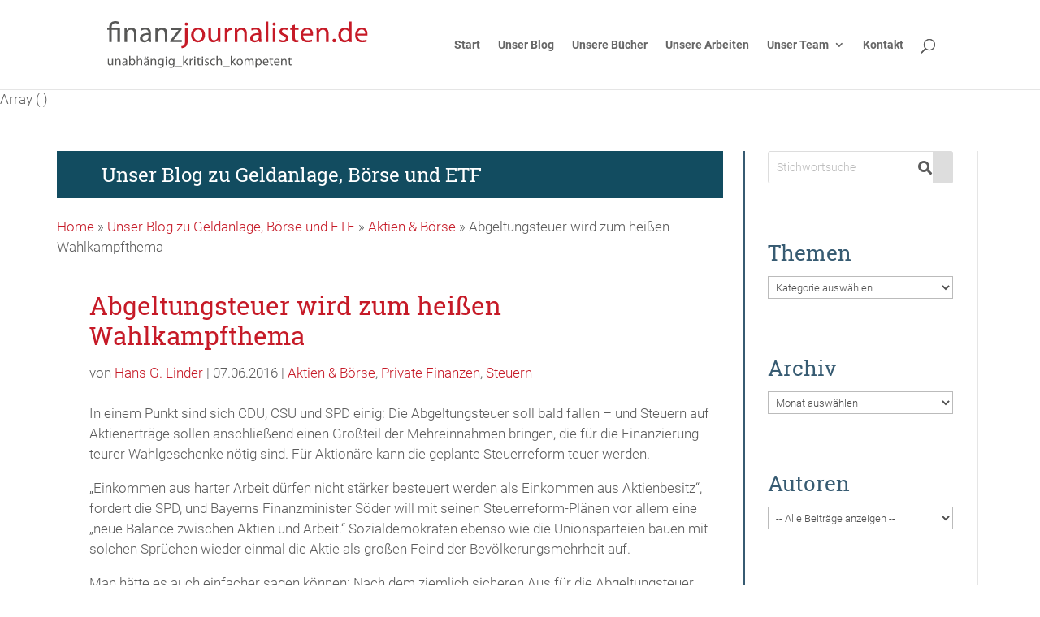

--- FILE ---
content_type: text/html; charset=UTF-8
request_url: https://www.finanzjournalisten.de/abgeltungsteuer-wird-zum-heien/
body_size: 12407
content:
<!DOCTYPE html><html lang="de"><head><meta charset="UTF-8" /><meta http-equiv="X-UA-Compatible" content="IE=edge"><link rel="pingback" href="" /> <script type="text/javascript">document.documentElement.className = 'js';</script> <meta name='robots' content='index, follow, max-image-preview:large, max-snippet:-1, max-video-preview:-1' /> <script type="text/javascript">let jqueryParams=[],jQuery=function(r){return jqueryParams=[...jqueryParams,r],jQuery},$=function(r){return jqueryParams=[...jqueryParams,r],$};window.jQuery=jQuery,window.$=jQuery;let customHeadScripts=!1;jQuery.fn=jQuery.prototype={},$.fn=jQuery.prototype={},jQuery.noConflict=function(r){if(window.jQuery)return jQuery=window.jQuery,$=window.jQuery,customHeadScripts=!0,jQuery.noConflict},jQuery.ready=function(r){jqueryParams=[...jqueryParams,r]},$.ready=function(r){jqueryParams=[...jqueryParams,r]},jQuery.load=function(r){jqueryParams=[...jqueryParams,r]},$.load=function(r){jqueryParams=[...jqueryParams,r]},jQuery.fn.ready=function(r){jqueryParams=[...jqueryParams,r]},$.fn.ready=function(r){jqueryParams=[...jqueryParams,r]};</script> <link media="all" href="https://www.finanzjournalisten.de/wp-content/cache/autoptimize/css/autoptimize_dd107980ba1d33df3b44fe7898f13316.css" rel="stylesheet"><title>Abgeltungsteuer wird zum heißen Wahlkampfthema - Finanzjournalisten</title><link rel="canonical" href="https://www.finanzjournalisten.de/abgeltungsteuer-wird-zum-heien/" /><meta property="og:locale" content="de_DE" /><meta property="og:type" content="article" /><meta property="og:title" content="Abgeltungsteuer wird zum heißen Wahlkampfthema - Finanzjournalisten" /><meta property="og:description" content="In einem Punkt sind sich CDU, CSU und SPD einig: Die Abgeltungsteuer soll bald fallen &#8211; und Steuern auf Aktienerträge sollen anschließend einen Großteil der Mehreinnahmen bringen, die für die Finanzierung teurer Wahlgeschenke nötig sind. Für Aktionäre kann die geplante Steuerreform teuer werden. &#8222;Einkommen aus harter Arbeit dürfen nicht stärker besteuert werden als Einkommen aus [&hellip;]" /><meta property="og:url" content="https://www.finanzjournalisten.de/abgeltungsteuer-wird-zum-heien/" /><meta property="og:site_name" content="Finanzjournalisten" /><meta property="article:published_time" content="2016-06-07T07:04:00+00:00" /><meta property="article:modified_time" content="2020-09-17T10:29:37+00:00" /><meta name="author" content="Hans G. Linder" /><meta name="twitter:card" content="summary_large_image" /> <script type="application/ld+json" class="yoast-schema-graph">{"@context":"https://schema.org","@graph":[{"@type":"Article","@id":"https://www.finanzjournalisten.de/abgeltungsteuer-wird-zum-heien/#article","isPartOf":{"@id":"https://www.finanzjournalisten.de/abgeltungsteuer-wird-zum-heien/"},"author":{"name":"Hans G. Linder","@id":"https://www.finanzjournalisten.de/#/schema/person/67c1cf2e9cd9f06c559c84c089c5df96"},"headline":"Abgeltungsteuer wird zum heißen Wahlkampfthema","datePublished":"2016-06-07T07:04:00+00:00","dateModified":"2020-09-17T10:29:37+00:00","mainEntityOfPage":{"@id":"https://www.finanzjournalisten.de/abgeltungsteuer-wird-zum-heien/"},"wordCount":523,"keywords":["Abgeltungsteuer"],"articleSection":["Aktien &amp; Börse","Private Finanzen","Steuern"],"inLanguage":"de"},{"@type":"WebPage","@id":"https://www.finanzjournalisten.de/abgeltungsteuer-wird-zum-heien/","url":"https://www.finanzjournalisten.de/abgeltungsteuer-wird-zum-heien/","name":"Abgeltungsteuer wird zum heißen Wahlkampfthema - Finanzjournalisten","isPartOf":{"@id":"https://www.finanzjournalisten.de/#website"},"datePublished":"2016-06-07T07:04:00+00:00","dateModified":"2020-09-17T10:29:37+00:00","author":{"@id":"https://www.finanzjournalisten.de/#/schema/person/67c1cf2e9cd9f06c559c84c089c5df96"},"breadcrumb":{"@id":"https://www.finanzjournalisten.de/abgeltungsteuer-wird-zum-heien/#breadcrumb"},"inLanguage":"de","potentialAction":[{"@type":"ReadAction","target":["https://www.finanzjournalisten.de/abgeltungsteuer-wird-zum-heien/"]}]},{"@type":"BreadcrumbList","@id":"https://www.finanzjournalisten.de/abgeltungsteuer-wird-zum-heien/#breadcrumb","itemListElement":[{"@type":"ListItem","position":1,"name":"Home","item":"https://www.finanzjournalisten.de/"},{"@type":"ListItem","position":2,"name":"Unser Blog zu Geldanlage, Börse und ETF","item":"https://www.finanzjournalisten.de/blog/"},{"@type":"ListItem","position":3,"name":"Aktien &amp; Börse","item":"https://www.finanzjournalisten.de/category/aktien-boerse/"},{"@type":"ListItem","position":4,"name":"Abgeltungsteuer wird zum heißen Wahlkampfthema"}]},{"@type":"WebSite","@id":"https://www.finanzjournalisten.de/#website","url":"https://www.finanzjournalisten.de/","name":"Finanzjournalisten","description":"","potentialAction":[{"@type":"SearchAction","target":{"@type":"EntryPoint","urlTemplate":"https://www.finanzjournalisten.de/?s={search_term_string}"},"query-input":{"@type":"PropertyValueSpecification","valueRequired":true,"valueName":"search_term_string"}}],"inLanguage":"de"},{"@type":"Person","@id":"https://www.finanzjournalisten.de/#/schema/person/67c1cf2e9cd9f06c559c84c089c5df96","name":"Hans G. Linder","url":"https://www.finanzjournalisten.de/author/hans-g-linder/"}]}</script> <link rel="alternate" title="oEmbed (JSON)" type="application/json+oembed" href="https://www.finanzjournalisten.de/wp-json/oembed/1.0/embed?url=https%3A%2F%2Fwww.finanzjournalisten.de%2Fabgeltungsteuer-wird-zum-heien%2F" /><link rel="alternate" title="oEmbed (XML)" type="text/xml+oembed" href="https://www.finanzjournalisten.de/wp-json/oembed/1.0/embed?url=https%3A%2F%2Fwww.finanzjournalisten.de%2Fabgeltungsteuer-wird-zum-heien%2F&#038;format=xml" /><meta content="Divi Child Theme v." name="generator"/><link rel='stylesheet' id='borlabs-cookie-custom-css' href='https://www.finanzjournalisten.de/wp-content/cache/autoptimize/css/autoptimize_single_534a479d11e1418928e6a8f8f0889331.css' type='text/css' media='all' /> <script data-no-optimize="1" data-no-minify="1" data-cfasync="false" type="text/javascript" src="https://www.finanzjournalisten.de/wp-content/cache/autoptimize/js/autoptimize_single_f7a5c73bb4964958e93d16d3f8a602b6.js" id="borlabs-cookie-config-js"></script> <script data-no-optimize="1" data-no-minify="1" data-cfasync="false" type="text/javascript" src="https://www.finanzjournalisten.de/wp-content/plugins/borlabs-cookie/assets/javascript/borlabs-cookie-prioritize.min.js" id="borlabs-cookie-prioritize-js"></script> <link rel="https://api.w.org/" href="https://www.finanzjournalisten.de/wp-json/" /><link rel="alternate" title="JSON" type="application/json" href="https://www.finanzjournalisten.de/wp-json/wp/v2/posts/1783" /><meta name="viewport" content="width=device-width, initial-scale=1.0, maximum-scale=1.0, user-scalable=0" /><link rel="icon" href="https://www.finanzjournalisten.de/wp-content/uploads/cropped-finanzjournalisten-32x32.png" sizes="32x32" /><link rel="icon" href="https://www.finanzjournalisten.de/wp-content/uploads/cropped-finanzjournalisten-192x192.png" sizes="192x192" /><link rel="apple-touch-icon" href="https://www.finanzjournalisten.de/wp-content/uploads/cropped-finanzjournalisten-180x180.png" /><meta name="msapplication-TileImage" content="https://www.finanzjournalisten.de/wp-content/uploads/cropped-finanzjournalisten-270x270.png" /></head><body class="wp-singular post-template-default single single-post postid-1783 single-format-standard custom-background wp-theme-Divi wp-child-theme-Divi_child et-tb-has-template et-tb-has-body post-slug-abgeltungsteuer-wird-zum-heien et_pb_button_helper_class et_fixed_nav et_show_nav et_primary_nav_dropdown_animation_fade et_secondary_nav_dropdown_animation_fade et_header_style_left et_pb_svg_logo et_pb_footer_columns3 et_cover_background et_pb_gutter osx et_pb_gutters3 et_smooth_scroll et_divi_theme et-db"><div id="page-container"><header id="main-header" data-height-onload="96"><div class="container clearfix et_menu_container"><div class="logo_container"> <span class="logo_helper"></span> <a href="https://www.finanzjournalisten.de/"> <img src="https://www.finanzjournalisten.de/wp-content/uploads/finanzjournalisten_logo.svg" width="93" height="43" alt="Finanzjournalisten" id="logo" data-height-percentage="53" /> </a></div><div id="et-top-navigation" data-height="96" data-fixed-height="40"><nav id="top-menu-nav"><ul id="top-menu" class="nav"><li id="menu-item-6944" class="menu-item menu-item-type-post_type menu-item-object-page menu-item-home menu-item-6944"><a href="https://www.finanzjournalisten.de/">Start</a></li><li id="menu-item-4721" class="menu-item menu-item-type-post_type menu-item-object-page current_page_parent menu-item-4721"><a href="https://www.finanzjournalisten.de/blog/">Unser Blog</a></li><li id="menu-item-4883" class="menu-item menu-item-type-post_type menu-item-object-page menu-item-4883"><a href="https://www.finanzjournalisten.de/unsere-buecher/">Unsere Bücher</a></li><li id="menu-item-7486" class="menu-item menu-item-type-post_type menu-item-object-page menu-item-7486"><a href="https://www.finanzjournalisten.de/unsere-arbeiten/">Unsere Arbeiten</a></li><li id="menu-item-7801" class="menu-item menu-item-type-post_type menu-item-object-page menu-item-has-children menu-item-7801"><a href="https://www.finanzjournalisten.de/unser-team/">Unser Team</a><ul class="sub-menu"><li id="menu-item-7802" class="menu-item menu-item-type-post_type menu-item-object-page menu-item-7802"><a href="https://www.finanzjournalisten.de/unser-team/">Unser Team</a></li><li id="menu-item-7020" class="menu-item menu-item-type-post_type menu-item-object-page menu-item-7020"><a href="https://www.finanzjournalisten.de/gisela-baur/">Gisela Baur</a></li><li id="menu-item-4753" class="menu-item menu-item-type-post_type menu-item-object-page menu-item-4753"><a href="https://www.finanzjournalisten.de/antonie-klotz/">Antonie Klotz</a></li><li id="menu-item-7019" class="menu-item menu-item-type-post_type menu-item-object-page menu-item-7019"><a href="https://www.finanzjournalisten.de/hans-g-linder/">Hans G. Linder</a></li><li id="menu-item-7021" class="menu-item menu-item-type-post_type menu-item-object-page menu-item-7021"><a href="https://www.finanzjournalisten.de/brigitte-watermann/">Brigitte Wallstabe-Watermann</a></li></ul></li><li id="menu-item-7824" class="menu-item menu-item-type-post_type menu-item-object-page menu-item-7824"><a href="https://www.finanzjournalisten.de/kontakt/">Kontakt</a></li></ul></nav><div id="et_top_search"> <span id="et_search_icon"></span></div><div id="et_mobile_nav_menu"><div class="mobile_nav closed"> <span class="select_page">Select Page</span> <span class="mobile_menu_bar mobile_menu_bar_toggle"></span></div></div></div></div><div class="et_search_outer"><div class="container et_search_form_container"><form role="search" method="get" class="et-search-form" action="https://www.finanzjournalisten.de/"> <input type="search" class="et-search-field" placeholder="Search &hellip;" value="" name="s" title="Search for:" /></form> <span class="et_close_search_field"></span></div></div></header><div id="et-main-area"><div id="main-content"><div id="et-boc" class="et-boc"> Array
(
)<div class="et-l et-l--body"><div class="et_builder_inner_content et_pb_gutters3"><div class="et_pb_section et_pb_section_0_tb_body section-with-sidebar et_section_regular" ><div class="et_pb_row et_pb_row_0_tb_body row-with-sidebar et_pb_gutters2"><div class="et_pb_column et_pb_column_3_4 et_pb_column_0_tb_body row-with-sidebar__content-column  et_pb_css_mix_blend_mode_passthrough"><div class="et_pb_module et_pb_code et_pb_code_0_tb_body module-headline-colored"><div class="et_pb_code_inner"><h3>Unser Blog zu Geldanlage, Börse und ETF</h3></div></div><div class="et_pb_module et_pb_image et_pb_image_0_tb_body module-post-image-in-theme-builder"> <span class="et_pb_image_wrap "></span></div><div class="et_pb_module et_pb_code et_pb_code_1_tb_body module-breadcrumbs"><div class="et_pb_code_inner"><span><span><a href="https://www.finanzjournalisten.de/">Home</a></span> » <span><a href="https://www.finanzjournalisten.de/blog/">Unser Blog zu Geldanlage, Börse und ETF</a></span> » <span><a href="https://www.finanzjournalisten.de/category/aktien-boerse/">Aktien &amp; Börse</a></span> » <span class="breadcrumb_last" aria-current="page">Abgeltungsteuer wird zum heißen Wahlkampfthema</span></span></div></div><div class="et_pb_module et_pb_text et_pb_text_0_tb_body module-post-headline-in-theme-builder  et_pb_text_align_left et_pb_bg_layout_light"><div class="et_pb_text_inner"><h1>Abgeltungsteuer wird zum heißen Wahlkampfthema</h1></div></div><div class="et_pb_module et_pb_code et_pb_code_2_tb_body module-post-meta"><div class="et_pb_code_inner"><p class="post-meta">von <a href="https://www.finanzjournalisten.de/author/hans-g-linder/" title="Posts von Hans G. Linder" rel="author">Hans G. Linder</a> | 07.06.2016 | <a href="https://www.finanzjournalisten.de/category/aktien-boerse/" rel="tag">Aktien &amp; Börse</a>, <a href="https://www.finanzjournalisten.de/category/private-finanzen/" rel="tag">Private Finanzen</a>, <a href="https://www.finanzjournalisten.de/category/steuern/" rel="tag">Steuern</a></p></div></div><div class="et_pb_module et_pb_post_content et_pb_post_content_0_tb_body module-post-content-in-theme-builder"><p>In einem Punkt sind sich CDU, CSU und SPD einig: Die Abgeltungsteuer soll bald fallen &#8211; und Steuern auf Aktienerträge sollen anschließend einen Großteil der Mehreinnahmen bringen, die für die Finanzierung teurer Wahlgeschenke nötig sind. Für Aktionäre kann die geplante Steuerreform teuer werden.</p><p>&#8222;Einkommen aus harter Arbeit dürfen nicht stärker besteuert werden als Einkommen aus Aktienbesitz&#8220;, fordert die SPD, und Bayerns Finanzminister Söder will mit seinen Steuerreform-Plänen vor allem eine &#8222;neue Balance zwischen Aktien und Arbeit.&#8220; Sozialdemokraten ebenso wie die Unionsparteien bauen mit solchen Sprüchen wieder einmal die Aktie als großen Feind der Bevölkerungsmehrheit auf.</p><p>Man hätte es auch einfacher sagen können: Nach dem ziemlich sicheren Aus für die Abgeltungsteuer muss dann künftig jeder Anleger seine Kapitalerträge wie bis Ende 2008 zu seinem persönlichen Steuersatz versteuern und nicht mehr wie bisher mit 25 % plus Soli plus Kirchensteuer.</p><p>Dieser Schritt ist logisch, weil ab 2017 die Zusammenarbeit der internationalen Finanzbehörden so weit ist, dass es schwierig wird, Kapitalerträge vor dem Fiskus zu vertecken, auch wenn sie in Luxemburg oder anderen früheren Steueroasen erzielt werden. Menschen mit hohem Steuersatz müssen nach einem Aus für die Abgeltungsteuer in der Regel deutlich mehr zahlen – bis zum Spitzensteuersatz von 42 % –, für viele Anleger dagegen könnte die Abschaffung sogar positiv sein, zumindest theoretisch: Dann, wenn sie Aktienbesitzer sind.</p><p>Denn anders als es der Großangriff der Koalitionsparteien auf die Aktie vermuten lässt, werden&nbsp; Dividendenpapiere keineswegs bevorzugt behandelt. Mit der Einführung der Abgeltungsteuer wurde auch die Doppelbesteuerung der Aktie eingeführt. Zuvor konnten Anleger die Steuern, die das Unternehmen vorab schon auf die Erträge bezahlt hatte, zur Hälfte anrechnen lassen –&nbsp; so sah es das so genannte Halbeinkünfteverfahren vor.</p><p>Normalerweise müsste eine Abschaffung der Abgeltungsteuer daher von einer wieder zumindest teilweisen Anrechnung der Unternehmensteuer begleitet werden. Das verlangen die Steuersystematik und die Steuergerechtigkeit. Der Belastungsunterschied zur heutigen Lösung wäre dann sogar beim Spitzensteuersatz nicht mehr so gewaltig. Hinzu kommt, dass dann wie bei den anderen Einkunftsarten auch Werbungskosten wie HV-Besuche und Depotgebühren wieder absetzbar wären &#8211; das mindert die Steuerlast zusätzlich.</p><p>Aber nachdem die Politiker dringend Mehreinnahmen brauchen, ist zu befürchten, dass das Aus für die Abgeltungsteuer weder mit einer teilweisen Beseitigung der Doppelbesteuerung noch mit der vollen Anrechnung von Werbungskosten einhergehen wird. Ganz zu schweigen von der Wiedereinführung einer Spekulationsteuerfrist – bis Ende 2008 betrug sie ein Jahr – ab der die Kursgewinne aus Aktienverkäufen steuerfrei sind.</p><p>Dabei wäre gerade eine Spekufrist von ein bis fünf Jahren das richtige Instrument, um langfristige Aktienanleger gegenüber kurzfristigen Zockern zu bevorzugen. Das wäre auch unter dem Aspekt einer geplanten Rentenreform sinnvoll. Denn ohne einen gewissen Aktienanteil werden betriebliche und private Altersvorsorge angesichts von Nullzinsen ganz sicher auf keinen grünen Zweig kommen.</p><p>Die Aktie sollte deshalb von der Politik nicht länger verteufelt sondern als das angesehen werden, was sie ist: Eine Beteiligung an einem Unternehmen, die langfristig viel höhere Erträge bringt als Zinsanlagen.</p><p><span class="Apple-style-span" style="color: #333333; font-family: &quot;verdana&quot; , sans-serif; font-size: 13px; line-height: 20px;"></span></p> <a href="https://www.finanzjournalisten.de/blog/" class="back-to-blog-link">Weitere Beiträge</a></div><div class="et_pb_module et_pb_code et_pb_code_3_tb_body module-tag-list"><div class="et_pb_code_inner"><div class="fj-tag-list"><h5 class="fj-tag-list__headline">Schlagwörter:</h5><a href="https://www.finanzjournalisten.de/tag/abgeltungsteuer/" class="fj-tag-list__link">Abgeltungsteuer</a></div></div></div><div class="et_pb_module et_pb_post_nav_0_tb_body et_pb_posts_nav nav-single"> <span class="nav-previous"
 > <a href="https://www.finanzjournalisten.de/china-ubernimmt-deutsche-firmen-ja-und/" rel="prev"> <span class="meta-nav">&larr; </span><span class="nav-label">Vorheriger Beitrag</span> </a> </span> <span class="nav-next"
 > <a href="https://www.finanzjournalisten.de/wie-digital-hatte-es-der-bankkunde-denn/" rel="next"> <span class="nav-label">Nächster Beitrag</span><span class="meta-nav"> &rarr;</span> </a> </span></div><div class="et_pb_module et_pb_comments_0_tb_body et_pb_comments_module et_pb_bg_layout_light et_pb_no_avatar"><section id="comment-wrap"><h6 id="comments" class="page_title">0 Kommentare</h6><div id="comment-section" class="nocomments"></div></section></div></div><div class="et_pb_column et_pb_column_1_4 et_pb_column_1_tb_body row-with-sidebar__sidebar-column  et_pb_css_mix_blend_mode_passthrough et-last-child"><div class="et_pb_module et_pb_sidebar_0_tb_body module-sidebar et_pb_widget_area clearfix et_pb_widget_area_left et_pb_bg_layout_light"><div id="search-2" class="et_pb_widget widget_search"><form role="search" method="get" id="searchform" class="searchform" action="https://www.finanzjournalisten.de/"><div> <label class="screen-reader-text" for="s">Suche nach:</label> <input type="text" value="" name="s" id="s" /> <input type="submit" id="searchsubmit" value="Suchen" /></div></form></div><div id="categories-2" class="et_pb_widget widget_categories"><h4 class="widgettitle">Themen</h4><form action="https://www.finanzjournalisten.de" method="get"><label class="screen-reader-text" for="cat">Themen</label><select  name='cat' id='cat' class='postform'><option value='-1'>Kategorie auswählen</option><option class="level-0" value="40">Aktien &amp; Börse</option><option class="level-0" value="1">Allgemein</option><option class="level-0" value="32">Banken &amp; Broker</option><option class="level-0" value="41">ETF</option><option class="level-0" value="44">Freitagsfrage</option><option class="level-0" value="42">Gold &amp; Rohstoffe</option><option class="level-0" value="38">Konjunktur &amp; Wirtschaft</option><option class="level-0" value="65">Nachhaltig anlegen</option><option class="level-0" value="56">Private Finanzen</option><option class="level-0" value="47">Silicon Valley</option><option class="level-0" value="39">Steuern</option><option class="level-0" value="46">Warren Buffett</option><option class="level-0" value="43">Zinsen &amp; Währungen</option> </select></form><script type="text/javascript">( ( dropdownId ) => {
	const dropdown = document.getElementById( dropdownId );
	function onSelectChange() {
		setTimeout( () => {
			if ( 'escape' === dropdown.dataset.lastkey ) {
				return;
			}
			if ( dropdown.value && parseInt( dropdown.value ) > 0 && dropdown instanceof HTMLSelectElement ) {
				dropdown.parentElement.submit();
			}
		}, 250 );
	}
	function onKeyUp( event ) {
		if ( 'Escape' === event.key ) {
			dropdown.dataset.lastkey = 'escape';
		} else {
			delete dropdown.dataset.lastkey;
		}
	}
	function onClick() {
		delete dropdown.dataset.lastkey;
	}
	dropdown.addEventListener( 'keyup', onKeyUp );
	dropdown.addEventListener( 'click', onClick );
	dropdown.addEventListener( 'change', onSelectChange );
})( "cat" );

//# sourceURL=WP_Widget_Categories%3A%3Awidget</script> </div><div id="archives-2" class="et_pb_widget widget_archive"><h4 class="widgettitle">Archiv</h4> <label class="screen-reader-text" for="archives-dropdown-2">Archiv</label> <select id="archives-dropdown-2" name="archive-dropdown"><option value="">Monat auswählen</option><option value='https://www.finanzjournalisten.de/2026/01/'> Januar 2026</option><option value='https://www.finanzjournalisten.de/2025/10/'> Oktober 2025</option><option value='https://www.finanzjournalisten.de/2025/03/'> März 2025</option><option value='https://www.finanzjournalisten.de/2025/01/'> Januar 2025</option><option value='https://www.finanzjournalisten.de/2024/12/'> Dezember 2024</option><option value='https://www.finanzjournalisten.de/2024/10/'> Oktober 2024</option><option value='https://www.finanzjournalisten.de/2024/09/'> September 2024</option><option value='https://www.finanzjournalisten.de/2024/08/'> August 2024</option><option value='https://www.finanzjournalisten.de/2024/07/'> Juli 2024</option><option value='https://www.finanzjournalisten.de/2024/06/'> Juni 2024</option><option value='https://www.finanzjournalisten.de/2024/05/'> Mai 2024</option><option value='https://www.finanzjournalisten.de/2024/04/'> April 2024</option><option value='https://www.finanzjournalisten.de/2024/03/'> März 2024</option><option value='https://www.finanzjournalisten.de/2024/02/'> Februar 2024</option><option value='https://www.finanzjournalisten.de/2024/01/'> Januar 2024</option><option value='https://www.finanzjournalisten.de/2023/12/'> Dezember 2023</option><option value='https://www.finanzjournalisten.de/2023/11/'> November 2023</option><option value='https://www.finanzjournalisten.de/2023/10/'> Oktober 2023</option><option value='https://www.finanzjournalisten.de/2023/02/'> Februar 2023</option><option value='https://www.finanzjournalisten.de/2023/01/'> Januar 2023</option><option value='https://www.finanzjournalisten.de/2022/10/'> Oktober 2022</option><option value='https://www.finanzjournalisten.de/2022/01/'> Januar 2022</option><option value='https://www.finanzjournalisten.de/2021/11/'> November 2021</option><option value='https://www.finanzjournalisten.de/2021/10/'> Oktober 2021</option><option value='https://www.finanzjournalisten.de/2021/09/'> September 2021</option><option value='https://www.finanzjournalisten.de/2021/08/'> August 2021</option><option value='https://www.finanzjournalisten.de/2021/07/'> Juli 2021</option><option value='https://www.finanzjournalisten.de/2021/06/'> Juni 2021</option><option value='https://www.finanzjournalisten.de/2021/05/'> Mai 2021</option><option value='https://www.finanzjournalisten.de/2021/04/'> April 2021</option><option value='https://www.finanzjournalisten.de/2021/03/'> März 2021</option><option value='https://www.finanzjournalisten.de/2021/02/'> Februar 2021</option><option value='https://www.finanzjournalisten.de/2021/01/'> Januar 2021</option><option value='https://www.finanzjournalisten.de/2020/12/'> Dezember 2020</option><option value='https://www.finanzjournalisten.de/2020/11/'> November 2020</option><option value='https://www.finanzjournalisten.de/2020/10/'> Oktober 2020</option><option value='https://www.finanzjournalisten.de/2020/09/'> September 2020</option><option value='https://www.finanzjournalisten.de/2020/08/'> August 2020</option><option value='https://www.finanzjournalisten.de/2020/07/'> Juli 2020</option><option value='https://www.finanzjournalisten.de/2020/06/'> Juni 2020</option><option value='https://www.finanzjournalisten.de/2020/05/'> Mai 2020</option><option value='https://www.finanzjournalisten.de/2020/04/'> April 2020</option><option value='https://www.finanzjournalisten.de/2020/03/'> März 2020</option><option value='https://www.finanzjournalisten.de/2020/02/'> Februar 2020</option><option value='https://www.finanzjournalisten.de/2020/01/'> Januar 2020</option><option value='https://www.finanzjournalisten.de/2019/12/'> Dezember 2019</option><option value='https://www.finanzjournalisten.de/2019/11/'> November 2019</option><option value='https://www.finanzjournalisten.de/2019/10/'> Oktober 2019</option><option value='https://www.finanzjournalisten.de/2019/09/'> September 2019</option><option value='https://www.finanzjournalisten.de/2019/07/'> Juli 2019</option><option value='https://www.finanzjournalisten.de/2019/06/'> Juni 2019</option><option value='https://www.finanzjournalisten.de/2019/05/'> Mai 2019</option><option value='https://www.finanzjournalisten.de/2019/04/'> April 2019</option><option value='https://www.finanzjournalisten.de/2019/03/'> März 2019</option><option value='https://www.finanzjournalisten.de/2019/02/'> Februar 2019</option><option value='https://www.finanzjournalisten.de/2019/01/'> Januar 2019</option><option value='https://www.finanzjournalisten.de/2018/12/'> Dezember 2018</option><option value='https://www.finanzjournalisten.de/2018/11/'> November 2018</option><option value='https://www.finanzjournalisten.de/2018/10/'> Oktober 2018</option><option value='https://www.finanzjournalisten.de/2018/09/'> September 2018</option><option value='https://www.finanzjournalisten.de/2018/07/'> Juli 2018</option><option value='https://www.finanzjournalisten.de/2018/06/'> Juni 2018</option><option value='https://www.finanzjournalisten.de/2018/05/'> Mai 2018</option><option value='https://www.finanzjournalisten.de/2018/04/'> April 2018</option><option value='https://www.finanzjournalisten.de/2018/03/'> März 2018</option><option value='https://www.finanzjournalisten.de/2018/02/'> Februar 2018</option><option value='https://www.finanzjournalisten.de/2018/01/'> Januar 2018</option><option value='https://www.finanzjournalisten.de/2017/12/'> Dezember 2017</option><option value='https://www.finanzjournalisten.de/2017/11/'> November 2017</option><option value='https://www.finanzjournalisten.de/2017/10/'> Oktober 2017</option><option value='https://www.finanzjournalisten.de/2017/09/'> September 2017</option><option value='https://www.finanzjournalisten.de/2017/08/'> August 2017</option><option value='https://www.finanzjournalisten.de/2017/07/'> Juli 2017</option><option value='https://www.finanzjournalisten.de/2017/06/'> Juni 2017</option><option value='https://www.finanzjournalisten.de/2017/05/'> Mai 2017</option><option value='https://www.finanzjournalisten.de/2017/04/'> April 2017</option><option value='https://www.finanzjournalisten.de/2017/03/'> März 2017</option><option value='https://www.finanzjournalisten.de/2017/02/'> Februar 2017</option><option value='https://www.finanzjournalisten.de/2017/01/'> Januar 2017</option><option value='https://www.finanzjournalisten.de/2016/12/'> Dezember 2016</option><option value='https://www.finanzjournalisten.de/2016/11/'> November 2016</option><option value='https://www.finanzjournalisten.de/2016/10/'> Oktober 2016</option><option value='https://www.finanzjournalisten.de/2016/09/'> September 2016</option><option value='https://www.finanzjournalisten.de/2016/07/'> Juli 2016</option><option value='https://www.finanzjournalisten.de/2016/06/'> Juni 2016</option><option value='https://www.finanzjournalisten.de/2016/05/'> Mai 2016</option><option value='https://www.finanzjournalisten.de/2016/04/'> April 2016</option><option value='https://www.finanzjournalisten.de/2016/03/'> März 2016</option><option value='https://www.finanzjournalisten.de/2016/02/'> Februar 2016</option><option value='https://www.finanzjournalisten.de/2016/01/'> Januar 2016</option><option value='https://www.finanzjournalisten.de/2015/12/'> Dezember 2015</option><option value='https://www.finanzjournalisten.de/2015/11/'> November 2015</option><option value='https://www.finanzjournalisten.de/2015/10/'> Oktober 2015</option><option value='https://www.finanzjournalisten.de/2015/09/'> September 2015</option><option value='https://www.finanzjournalisten.de/2015/08/'> August 2015</option><option value='https://www.finanzjournalisten.de/2015/07/'> Juli 2015</option><option value='https://www.finanzjournalisten.de/2015/06/'> Juni 2015</option><option value='https://www.finanzjournalisten.de/2015/05/'> Mai 2015</option><option value='https://www.finanzjournalisten.de/2015/04/'> April 2015</option><option value='https://www.finanzjournalisten.de/2015/03/'> März 2015</option><option value='https://www.finanzjournalisten.de/2015/02/'> Februar 2015</option><option value='https://www.finanzjournalisten.de/2015/01/'> Januar 2015</option><option value='https://www.finanzjournalisten.de/2014/12/'> Dezember 2014</option><option value='https://www.finanzjournalisten.de/2014/11/'> November 2014</option><option value='https://www.finanzjournalisten.de/2014/10/'> Oktober 2014</option><option value='https://www.finanzjournalisten.de/2014/09/'> September 2014</option><option value='https://www.finanzjournalisten.de/2014/07/'> Juli 2014</option><option value='https://www.finanzjournalisten.de/2014/06/'> Juni 2014</option><option value='https://www.finanzjournalisten.de/2014/05/'> Mai 2014</option><option value='https://www.finanzjournalisten.de/2014/04/'> April 2014</option><option value='https://www.finanzjournalisten.de/2014/03/'> März 2014</option><option value='https://www.finanzjournalisten.de/2014/02/'> Februar 2014</option><option value='https://www.finanzjournalisten.de/2014/01/'> Januar 2014</option><option value='https://www.finanzjournalisten.de/2013/12/'> Dezember 2013</option><option value='https://www.finanzjournalisten.de/2013/11/'> November 2013</option><option value='https://www.finanzjournalisten.de/2013/10/'> Oktober 2013</option><option value='https://www.finanzjournalisten.de/2013/09/'> September 2013</option><option value='https://www.finanzjournalisten.de/2013/08/'> August 2013</option><option value='https://www.finanzjournalisten.de/2013/07/'> Juli 2013</option><option value='https://www.finanzjournalisten.de/2013/06/'> Juni 2013</option><option value='https://www.finanzjournalisten.de/2013/05/'> Mai 2013</option><option value='https://www.finanzjournalisten.de/2013/04/'> April 2013</option><option value='https://www.finanzjournalisten.de/2013/03/'> März 2013</option><option value='https://www.finanzjournalisten.de/2013/02/'> Februar 2013</option><option value='https://www.finanzjournalisten.de/2013/01/'> Januar 2013</option><option value='https://www.finanzjournalisten.de/2012/12/'> Dezember 2012</option><option value='https://www.finanzjournalisten.de/2012/11/'> November 2012</option><option value='https://www.finanzjournalisten.de/2012/10/'> Oktober 2012</option><option value='https://www.finanzjournalisten.de/2012/09/'> September 2012</option><option value='https://www.finanzjournalisten.de/2012/08/'> August 2012</option><option value='https://www.finanzjournalisten.de/2012/07/'> Juli 2012</option><option value='https://www.finanzjournalisten.de/2012/06/'> Juni 2012</option><option value='https://www.finanzjournalisten.de/2012/05/'> Mai 2012</option><option value='https://www.finanzjournalisten.de/2012/04/'> April 2012</option><option value='https://www.finanzjournalisten.de/2012/03/'> März 2012</option><option value='https://www.finanzjournalisten.de/2012/02/'> Februar 2012</option><option value='https://www.finanzjournalisten.de/2012/01/'> Januar 2012</option><option value='https://www.finanzjournalisten.de/2011/12/'> Dezember 2011</option><option value='https://www.finanzjournalisten.de/2011/11/'> November 2011</option><option value='https://www.finanzjournalisten.de/2011/10/'> Oktober 2011</option><option value='https://www.finanzjournalisten.de/2011/09/'> September 2011</option><option value='https://www.finanzjournalisten.de/2011/08/'> August 2011</option><option value='https://www.finanzjournalisten.de/2011/07/'> Juli 2011</option><option value='https://www.finanzjournalisten.de/2011/06/'> Juni 2011</option><option value='https://www.finanzjournalisten.de/2011/05/'> Mai 2011</option><option value='https://www.finanzjournalisten.de/2011/04/'> April 2011</option><option value='https://www.finanzjournalisten.de/2011/03/'> März 2011</option><option value='https://www.finanzjournalisten.de/2011/02/'> Februar 2011</option><option value='https://www.finanzjournalisten.de/2011/01/'> Januar 2011</option><option value='https://www.finanzjournalisten.de/2010/12/'> Dezember 2010</option><option value='https://www.finanzjournalisten.de/2010/11/'> November 2010</option><option value='https://www.finanzjournalisten.de/2010/10/'> Oktober 2010</option><option value='https://www.finanzjournalisten.de/2010/09/'> September 2010</option><option value='https://www.finanzjournalisten.de/2010/08/'> August 2010</option><option value='https://www.finanzjournalisten.de/2010/07/'> Juli 2010</option><option value='https://www.finanzjournalisten.de/2010/06/'> Juni 2010</option><option value='https://www.finanzjournalisten.de/2010/05/'> Mai 2010</option><option value='https://www.finanzjournalisten.de/2010/04/'> April 2010</option><option value='https://www.finanzjournalisten.de/2010/03/'> März 2010</option><option value='https://www.finanzjournalisten.de/2010/02/'> Februar 2010</option><option value='https://www.finanzjournalisten.de/2010/01/'> Januar 2010</option><option value='https://www.finanzjournalisten.de/2009/12/'> Dezember 2009</option><option value='https://www.finanzjournalisten.de/2009/11/'> November 2009</option><option value='https://www.finanzjournalisten.de/2009/10/'> Oktober 2009</option> </select> <script type="text/javascript">( ( dropdownId ) => {
	const dropdown = document.getElementById( dropdownId );
	function onSelectChange() {
		setTimeout( () => {
			if ( 'escape' === dropdown.dataset.lastkey ) {
				return;
			}
			if ( dropdown.value ) {
				document.location.href = dropdown.value;
			}
		}, 250 );
	}
	function onKeyUp( event ) {
		if ( 'Escape' === event.key ) {
			dropdown.dataset.lastkey = 'escape';
		} else {
			delete dropdown.dataset.lastkey;
		}
	}
	function onClick() {
		delete dropdown.dataset.lastkey;
	}
	dropdown.addEventListener( 'keyup', onKeyUp );
	dropdown.addEventListener( 'click', onClick );
	dropdown.addEventListener( 'change', onSelectChange );
})( "archives-dropdown-2" );

//# sourceURL=WP_Widget_Archives%3A%3Awidget</script> </div><div class='et_pb_widget'><h4 class="widgettitle">Autoren</h4> <select name='fj_dropdown_authors' class='fj_dropdown_authors'><option value='https://www.finanzjournalisten.de/blog/'>-- Alle Beiträge anzeigen --</option><option value="https://www.finanzjournalisten.de/author/antonie-klotz/">Antonie Klotz</option><br /><option value="https://www.finanzjournalisten.de/author/brigitte-watermann/">Brigitte Watermann</option><br /><option value="https://www.finanzjournalisten.de/author/finanzjournalisten-de/">finanzjournalisten.de</option><br /><option value="https://www.finanzjournalisten.de/author/gisela-baur/">Gisela Baur</option><br /><option value="https://www.finanzjournalisten.de/author/hans-g-linder/">Hans G. Linder</option><br /> </select></div><div class='et_pb_widget fj_mostread_widget'><h4 class="widgettitle">Meistgelesen</h4><ul class="postviews-list"><li class="postviews-list__list-item"><a href="https://www.finanzjournalisten.de/neue-dax-varianten/" class="postviews-list__list-item-link">Wegen SAP &#8211; drei DAX-Varianten statt einmal DAX</a></li><li class="postviews-list__list-item"><a href="https://www.finanzjournalisten.de/wie-hoch-vorabpauschale-2026/" class="postviews-list__list-item-link">Vorabpauschale für 2026 steht fest &#8211; neuer Höchststand</a></li><li class="postviews-list__list-item"><a href="https://www.finanzjournalisten.de/unternehmensgewinne-europa-halten-nicht-schritt/" class="postviews-list__list-item-link">Unternehmensgewinne in Europa halten mit Kursen nicht Schritt</a></li><li class="postviews-list__list-item"><a href="https://www.finanzjournalisten.de/verluste-aus-optionsscheinen-knock-outs-verrechnen/" class="postviews-list__list-item-link">Wie kann ich Verluste aus Optionsscheinen und Knock-outs steuerlich verrechnen?</a></li></ul></div><div id="text-3" class="et_pb_widget widget_text"><h4 class="widgettitle">Blog abonnieren</h4><div class="textwidget"><p><a class="et_pb_button button-cta" href="/feed" target="_blank" rel="noopener noreferrer">RSS-Feed</a></p></div></div><div id="custom_html-3" class="widget_text et_pb_widget widget_custom_html"><h4 class="widgettitle">Unsere Bücher</h4><div class="textwidget custom-html-widget"><div class="widget-books"><div class="widget-books__list"><div class="widget-books__book sidebar-teaser"> <a href="https://www.finanzjournalisten.de/unsere-buecher/#anlegen-etf" class="widget-books__book-image-link sidebar-teaser__image-link"> <img class="https://www.finanzjournalisten.de/wp-content/uploads/Anlegen-mit-ETF-4.-Auflage.jpg" alt="Anlegen mit ETF, StStiftung Warentest, geschrieben von den Finanzjournalisten"> </a><p class="widget-books__book-description  sidebar-teaser__description">Unser Bestseller liegt in 4. Auflage vor und erklärt alles, was Sie zu ETF wissen müssen.</p></div><div class="widget-books__book sidebar-teaser"> <a href="https://www.finanzjournalisten.de/unsere-buecher/#finanztest-strategie" class="widget-books__book-image-link sidebar-teaser__image-link"> <img decoding="async" class="widget-books__book-image sidebar-teaser__image" src="https://www.finanzjournalisten.de/wp-content/uploads/tmp-book.jpg" alt="Finanztest Strategie, das Pantoffelportfolio"> </a><p class="widget-books__book-description  sidebar-teaser__description">Im Herbst erscheint unser Buch über die von Finanztest entwickelte Pantoffel-Strategie.</p></div><div class="widget-books__book sidebar-teaser"> <a href="https://www.finanzjournalisten.de/unsere-buecher/#immobilien-verschenken-vererben" class="widget-books__book-image-link sidebar-teaser__image-link"> <img decoding="async" class="widget-books__book-image sidebar-teaser__image" src="https://www.finanzjournalisten.de/wp-content/uploads/fj-buch-immobilien-verschenken-klein.jpg" alt="Buch"> </a><p class="widget-books__book-description  sidebar-teaser__description">An Ihrer Immobilie hängt Ihr Herz? So geben Sie sie am besten an die nächste Generation weiter.</p></div></div> <a class="et_pb_button button-cta" href="https://www.finanzjournalisten.de/unsere-buecher/">Alle Bücher</a></div></div></div><div id="custom_html-4" class="widget_text et_pb_widget widget_custom_html"><h4 class="widgettitle">Unser Team</h4><div class="textwidget custom-html-widget"><div class="sidebar-teaser"> <a href="/" class="sidebar-teaser__image-link"> <img decoding="async" class="sidebar-teaser__image" src="https://www.finanzjournalisten.de/wp-content/uploads/finanzjournalisten-gruppenbild.jpg" alt="Finanzjournalisten"> </a><p class="sidebar-teaser__description">Die Finanzjournalisten stehen für die Kompetenz einer gesamten Wirtschaftsredaktion</p> <a class="et_pb_button button-cta" href="/">Homepage</a></div></div></div></div></div></div></div></div></div></div></div> <span class="et_pb_scroll_top et-pb-icon"></span><footer id="main-footer"><div class="container"><div id="footer-widgets" class="clearfix"><div class="footer-widget"><div id="custom_html-5" class="widget_text fwidget et_pb_widget widget_custom_html"><h4 class="title">Kontakt</h4><div class="textwidget custom-html-widget">finanzjournalisten.de<br/> Freischützstraße 17<br/> 81927 München<br/><br/><p><a href="mailto:info@finanzjournalisten.de/">info@finanzjournalisten.de</a></p></div></div></div><div class="footer-widget"><div id="custom_html-2" class="widget_text fwidget et_pb_widget widget_custom_html"><h4 class="title">Internet</h4><div class="textwidget custom-html-widget"><p><a href="https://finanzjournalisten.de/">finanzjournalisten.de</a></p><p> <a href="https://finanzjournalisten.de/blog/">finanzjournalisten.de/blog</a></p></div></div></div><div class="footer-widget"><div id="nav_menu-2" class="fwidget et_pb_widget widget_nav_menu"><h4 class="title">Menü</h4><div class="menu-technische-navi-container"><ul id="menu-technische-navi" class="menu"><li id="menu-item-7461" class="menu-item menu-item-type-post_type menu-item-object-page menu-item-7461"><a href="https://www.finanzjournalisten.de/impressum/">Impressum</a></li><li id="menu-item-7462" class="menu-item menu-item-type-post_type menu-item-object-page menu-item-privacy-policy menu-item-7462"><a rel="privacy-policy" href="https://www.finanzjournalisten.de/datenschutz/">Datenschutz</a></li><li id="menu-item-7460" class="menu-item menu-item-type-post_type menu-item-object-page menu-item-7460"><a href="https://www.finanzjournalisten.de/unsere-allgemeinen-geschaeftsbedingungen-agb/">Unsere Allgemeinen Geschäftsbedingungen (AGB)</a></li></ul></div></div></div></div></div><div id="footer-bottom"><div class="container clearfix"><ul class="et-social-icons"><li class="et-social-icon et-social-twitter"> <a href="https://twitter.com/finjournalisten" class="icon"> <span>X</span> </a></li><li class="et-social-icon et-social-rss"> <a href="https://www.finanzjournalisten.de/feed/" class="icon"> <span>RSS</span> </a></li></ul><div id="footer-info">© finanzjournalisten.de 2023</div></div></div></footer></div></div> <script type="speculationrules">{"prefetch":[{"source":"document","where":{"and":[{"href_matches":"/*"},{"not":{"href_matches":["/wp-*.php","/wp-admin/*","/wp-content/uploads/*","/wp-content/*","/wp-content/plugins/*","/wp-content/themes/Divi_child/*","/wp-content/themes/Divi/*","/*\\?(.+)"]}},{"not":{"selector_matches":"a[rel~=\"nofollow\"]"}},{"not":{"selector_matches":".no-prefetch, .no-prefetch a"}}]},"eagerness":"conservative"}]}</script> <script type="text/javascript">jQuery(document).ready(function($){
                jQuery("#respond #et_pb_submit").click(function(e){
                    if (!jQuery('.cb_privacy').prop('checked')){
                        e.preventDefault();
                        alert('Bitte akzeptieren Sie die Bestimmungen zum Datenschutz.');
                        return false;
                    }
                })
            });</script> <script type="importmap" id="wp-importmap">{"imports":{"borlabs-cookie-core":"https://www.finanzjournalisten.de/wp-content/plugins/borlabs-cookie/assets/javascript/borlabs-cookie.min.js?ver=3.3.23"}}</script> <script type="module" src="https://www.finanzjournalisten.de/wp-content/plugins/borlabs-cookie/assets/javascript/borlabs-cookie.min.js?ver=3.3.23" id="borlabs-cookie-core-js-module" data-cfasync="false" data-no-minify="1" data-no-optimize="1"></script> <script type="module" src="https://www.finanzjournalisten.de/wp-content/plugins/borlabs-cookie/assets/javascript/borlabs-cookie-legacy-backward-compatibility.min.js?ver=3.3.23" id="borlabs-cookie-legacy-backward-compatibility-js-module"></script> <div data-nosnippet data-borlabs-cookie-consent-required='true' id='BorlabsCookieBox'></div><div id='BorlabsCookieWidget' class='brlbs-cmpnt-container'></div> <script type="text/javascript" src="https://www.finanzjournalisten.de/wp-includes/js/jquery/jquery.min.js" id="jquery-core-js"></script> <script type="text/javascript" id="jquery-js-after">jqueryParams.length&&$.each(jqueryParams,function(e,r){if("function"==typeof r){var n=String(r);n.replace("$","jQuery");var a=new Function("return "+n)();$(document).ready(a)}});
//# sourceURL=jquery-js-after</script> <script type="text/javascript" id="divi-custom-script-js-extra">var DIVI = {"item_count":"%d Item","items_count":"%d Items"};
var et_builder_utils_params = {"condition":{"diviTheme":true,"extraTheme":false},"scrollLocations":["app","top"],"builderScrollLocations":{"desktop":"app","tablet":"app","phone":"app"},"onloadScrollLocation":"app","builderType":"fe"};
var et_frontend_scripts = {"builderCssContainerPrefix":"#et-boc","builderCssLayoutPrefix":"#et-boc .et-l"};
var et_pb_custom = {"ajaxurl":"https://www.finanzjournalisten.de/wp-admin/admin-ajax.php","images_uri":"https://www.finanzjournalisten.de/wp-content/themes/Divi/images","builder_images_uri":"https://www.finanzjournalisten.de/wp-content/themes/Divi/includes/builder/images","et_frontend_nonce":"2087670eed","subscription_failed":"Please, check the fields below to make sure you entered the correct information.","et_ab_log_nonce":"7fc15d17b8","fill_message":"Please, fill in the following fields:","contact_error_message":"Please, fix the following errors:","invalid":"Invalid email","captcha":"Captcha","prev":"Prev","previous":"Previous","next":"Next","wrong_captcha":"You entered the wrong number in captcha.","wrong_checkbox":"Checkbox","ignore_waypoints":"no","is_divi_theme_used":"1","widget_search_selector":".widget_search","ab_tests":[],"is_ab_testing_active":"","page_id":"1783","unique_test_id":"","ab_bounce_rate":"5","is_cache_plugin_active":"yes","is_shortcode_tracking":"","tinymce_uri":"https://www.finanzjournalisten.de/wp-content/themes/Divi/includes/builder/frontend-builder/assets/vendors","accent_color":"#c61a27","waypoints_options":[]};
var et_pb_box_shadow_elements = [];
//# sourceURL=divi-custom-script-js-extra</script> <template id="brlbs-cmpnt-cb-template-gravity-forms-recaptcha"><div class="brlbs-cmpnt-container brlbs-cmpnt-content-blocker brlbs-cmpnt-with-individual-styles" data-borlabs-cookie-content-blocker-id="gravity-forms-recaptcha" data-borlabs-cookie-content=""><div class="brlbs-cmpnt-cb-preset-b brlbs-cmpnt-cb-recaptcha-gravity-forms"><div class="brlbs-cmpnt-cb-thumbnail" style="background-image: url('https://www.finanzjournalisten.de/wp-content/uploads/borlabs-cookie/1/bct-google-recaptcha-main.png')"></div><div class="brlbs-cmpnt-cb-main"><div class="brlbs-cmpnt-cb-content"><p class="brlbs-cmpnt-cb-description">Sie müssen den Inhalt von <strong>reCAPTCHA</strong> laden, um das Formular abzuschicken. Bitte beachten Sie, dass dabei Daten mit Drittanbietern ausgetauscht werden.</p> <a class="brlbs-cmpnt-cb-provider-toggle" href="#" data-borlabs-cookie-show-provider-information role="button">Mehr Informationen</a></div><div class="brlbs-cmpnt-cb-buttons"> <a class="brlbs-cmpnt-cb-btn" href="#" data-borlabs-cookie-unblock role="button">Inhalt entsperren</a> <a class="brlbs-cmpnt-cb-btn" href="#" data-borlabs-cookie-accept-service role="button" style="display: inherit">Erforderlichen Service akzeptieren und Inhalte entsperren</a></div></div></div></div> </template> <script>(function() {
    const template = document.querySelector("#brlbs-cmpnt-cb-template-gravity-forms-recaptcha");
    const divsToInsertBlocker = document.querySelectorAll('div.ginput_container.ginput_recaptcha');
    for (const div of divsToInsertBlocker) {
        const cb = template.content.cloneNode(true).querySelector('.brlbs-cmpnt-container');
        div.appendChild(cb);
    }
})()</script><template id="brlbs-cmpnt-cb-template-x-alias-twitter-content-blocker"><div class="brlbs-cmpnt-container brlbs-cmpnt-content-blocker brlbs-cmpnt-with-individual-styles" data-borlabs-cookie-content-blocker-id="x-alias-twitter-content-blocker" data-borlabs-cookie-content=""><div class="brlbs-cmpnt-cb-preset-b brlbs-cmpnt-cb-x"><div class="brlbs-cmpnt-cb-thumbnail" style="background-image: url('https://www.finanzjournalisten.de/wp-content/uploads/borlabs-cookie/1/cb-twitter-main.png')"></div><div class="brlbs-cmpnt-cb-main"><div class="brlbs-cmpnt-cb-content"><p class="brlbs-cmpnt-cb-description">Sie sehen gerade einen Platzhalterinhalt von <strong>X</strong>. Um auf den eigentlichen Inhalt zuzugreifen, klicken Sie auf die Schaltfläche unten. Bitte beachten Sie, dass dabei Daten an Drittanbieter weitergegeben werden.</p> <a class="brlbs-cmpnt-cb-provider-toggle" href="#" data-borlabs-cookie-show-provider-information role="button">Mehr Informationen</a></div><div class="brlbs-cmpnt-cb-buttons"> <a class="brlbs-cmpnt-cb-btn" href="#" data-borlabs-cookie-unblock role="button">Inhalt entsperren</a> <a class="brlbs-cmpnt-cb-btn" href="#" data-borlabs-cookie-accept-service role="button" style="display: inherit">Erforderlichen Service akzeptieren und Inhalte entsperren</a></div></div></div></div> </template> <script>(function() {
        const template = document.querySelector("#brlbs-cmpnt-cb-template-x-alias-twitter-content-blocker");
        const divsToInsertBlocker = document.querySelectorAll('blockquote.twitter-tweet,blockquote.twitter-video');
        for (const div of divsToInsertBlocker) {
            const blocked = template.content.cloneNode(true).querySelector('.brlbs-cmpnt-container');
            blocked.dataset.borlabsCookieContent = btoa(unescape(encodeURIComponent(div.outerHTML)));
            div.replaceWith(blocked);
        }
})()</script><script defer src="https://www.finanzjournalisten.de/wp-content/cache/autoptimize/js/autoptimize_7a646e83bf35cfb8c3ac91d8053e1e0a.js"></script></body></html>